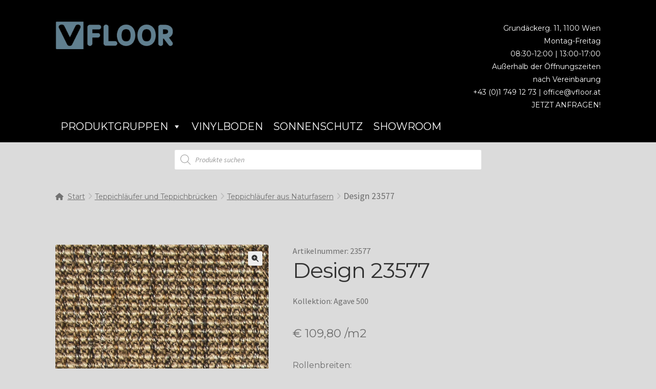

--- FILE ---
content_type: text/html; charset=UTF-8
request_url: https://vfloor.at/produkt/design-23577/
body_size: 20972
content:
<!doctype html><html lang="de"><head><meta charset="UTF-8"><meta name="viewport" content="width=device-width, initial-scale=1"><link rel="profile" href="http://gmpg.org/xfn/11"><link rel="pingback" href="https://vfloor.at/xmlrpc.php"><meta name='robots' content='index, follow, max-image-preview:large, max-snippet:-1, max-video-preview:-1' /> <script data-no-defer="1" data-ezscrex="false" data-cfasync="false" data-pagespeed-no-defer data-cookieconsent="ignore">var ctPublicFunctions = {"_ajax_nonce":"bb871f4e99","_rest_nonce":"a5dcc93327","_ajax_url":"\/wp-admin\/admin-ajax.php","_rest_url":"https:\/\/vfloor.at\/wp-json\/","data__cookies_type":"native","data__ajax_type":"rest","data__bot_detector_enabled":0,"data__frontend_data_log_enabled":1,"cookiePrefix":"","wprocket_detected":false,"host_url":"vfloor.at","text__ee_click_to_select":"Klicke, um die gesamten Daten auszuw\u00e4hlen","text__ee_original_email":"Die vollst\u00e4ndige Adresse lautet","text__ee_got_it":"Verstanden","text__ee_blocked":"Blockiert","text__ee_cannot_connect":"Kann keine Verbindung herstellen","text__ee_cannot_decode":"Kann E-Mail nicht dekodieren. Unbekannter Grund","text__ee_email_decoder":"CleanTalk E-Mail-Decoder","text__ee_wait_for_decoding":"Die Magie ist unterwegs!","text__ee_decoding_process":"Bitte warte einen Moment, w\u00e4hrend wir die Kontaktdaten entschl\u00fcsseln."}</script> <script data-no-defer="1" data-ezscrex="false" data-cfasync="false" data-pagespeed-no-defer data-cookieconsent="ignore">var ctPublic = {"_ajax_nonce":"bb871f4e99","settings__forms__check_internal":"0","settings__forms__check_external":"0","settings__forms__force_protection":0,"settings__forms__search_test":"1","settings__forms__wc_add_to_cart":0,"settings__data__bot_detector_enabled":0,"settings__sfw__anti_crawler":0,"blog_home":"https:\/\/vfloor.at\/","pixel__setting":"0","pixel__enabled":false,"pixel__url":null,"data__email_check_before_post":1,"data__email_check_exist_post":0,"data__cookies_type":"native","data__key_is_ok":true,"data__visible_fields_required":true,"wl_brandname":"Anti-Spam by CleanTalk","wl_brandname_short":"CleanTalk","ct_checkjs_key":"7a79169b522b5d03706731787b05445136fe688178ac6034b8aad5d113a43150","emailEncoderPassKey":"81f9515a2aeeea206e002f08b3b0972f","bot_detector_forms_excluded":"W10=","advancedCacheExists":false,"varnishCacheExists":false,"wc_ajax_add_to_cart":false}</script>  <script data-cfasync="false" data-pagespeed-no-defer>var gtm4wp_datalayer_name = "dataLayer";
	var dataLayer = dataLayer || [];

	const gtm4wp_scrollerscript_debugmode         = false;
	const gtm4wp_scrollerscript_callbacktime      = 100;
	const gtm4wp_scrollerscript_readerlocation    = 150;
	const gtm4wp_scrollerscript_contentelementid  = "content";
	const gtm4wp_scrollerscript_scannertime       = 60;</script> <link media="all" href="https://vfloor.at/wp-content/cache/autoptimize/css/autoptimize_f6583e996b8234834a26024cf5c5fb48.css" rel="stylesheet"><title>Design 23577 - VFloor</title><meta name="description" content="VFloor Design 23577" /><link rel="canonical" href="https://vfloor.at/produkt/design-23577/" /><meta name="twitter:label1" content="Preis" /><meta name="twitter:data1" content="&euro;&nbsp;109,80" /><meta name="twitter:label2" content="Verfügbarkeit" /><meta name="twitter:data2" content="Auf Lager" /> <script type="application/ld+json" class="yoast-schema-graph">{"@context":"https://schema.org","@graph":[{"@type":["WebPage","ItemPage"],"@id":"https://vfloor.at/produkt/design-23577/","url":"https://vfloor.at/produkt/design-23577/","name":"Design 23577 - VFloor","isPartOf":{"@id":"https://vfloor.at/#website"},"primaryImageOfPage":{"@id":"https://vfloor.at/produkt/design-23577/#primaryimage"},"image":{"@id":"https://vfloor.at/produkt/design-23577/#primaryimage"},"thumbnailUrl":"https://vfloor.at/wp-content/uploads/item/23577/artikel-agave_500-23577.png","description":"VFloor Design 23577","breadcrumb":{"@id":"https://vfloor.at/produkt/design-23577/#breadcrumb"},"inLanguage":"de","potentialAction":{"@type":"BuyAction","target":"https://vfloor.at/produkt/design-23577/"}},{"@type":"ImageObject","inLanguage":"de","@id":"https://vfloor.at/produkt/design-23577/#primaryimage","url":"https://vfloor.at/wp-content/uploads/item/23577/artikel-agave_500-23577.png","contentUrl":"https://vfloor.at/wp-content/uploads/item/23577/artikel-agave_500-23577.png","width":600,"height":600},{"@type":"BreadcrumbList","@id":"https://vfloor.at/produkt/design-23577/#breadcrumb","itemListElement":[{"@type":"ListItem","position":1,"name":"VFloor Wien - Teppichböden, Vinylböden, Teppichläufer, Parkettboden","item":"https://vfloor.at/"},{"@type":"ListItem","position":2,"name":"Produkte","item":"https://vfloor.at/produkte/"},{"@type":"ListItem","position":3,"name":"Design 23577"}]},{"@type":"WebSite","@id":"https://vfloor.at/#website","url":"https://vfloor.at/","name":"VFloor","description":"Innovative Bodenlösungen für jeden Raum.","publisher":{"@id":"https://vfloor.at/#organization"},"potentialAction":[{"@type":"SearchAction","target":{"@type":"EntryPoint","urlTemplate":"https://vfloor.at/?s={search_term_string}"},"query-input":{"@type":"PropertyValueSpecification","valueRequired":true,"valueName":"search_term_string"}}],"inLanguage":"de"},{"@type":"Organization","@id":"https://vfloor.at/#organization","name":"GV Raumausstattung Vitula GmbH","url":"https://vfloor.at/","logo":{"@type":"ImageObject","inLanguage":"de","@id":"https://vfloor.at/#/schema/logo/image/","url":"https://vfloor.at/wp-content/uploads/Design-ohne-Titel-_1_.ico","contentUrl":"https://vfloor.at/wp-content/uploads/Design-ohne-Titel-_1_.ico","width":1,"height":1,"caption":"GV Raumausstattung Vitula GmbH"},"image":{"@id":"https://vfloor.at/#/schema/logo/image/"}}]}</script> <meta property="product:brand" content="Agave 500" /><meta property="product:price:amount" content="109.80" /><meta property="product:price:currency" content="EUR" /><meta property="og:availability" content="instock" /><meta property="product:availability" content="instock" /><meta property="product:retailer_item_id" content="23577" /><meta property="product:condition" content="new" /><link rel='dns-prefetch' href='//use.fontawesome.com' /><link rel='dns-prefetch' href='//fonts.googleapis.com' /><link rel="alternate" type="application/rss+xml" title="VFloor &raquo; Feed" href="https://vfloor.at/feed/" /><link rel="alternate" type="application/rss+xml" title="VFloor &raquo; Kommentar-Feed" href="https://vfloor.at/comments/feed/" /><link rel="alternate" title="oEmbed (JSON)" type="application/json+oembed" href="https://vfloor.at/wp-json/oembed/1.0/embed?url=https%3A%2F%2Fvfloor.at%2Fprodukt%2Fdesign-23577%2F" /><link rel="alternate" title="oEmbed (XML)" type="text/xml+oembed" href="https://vfloor.at/wp-json/oembed/1.0/embed?url=https%3A%2F%2Fvfloor.at%2Fprodukt%2Fdesign-23577%2F&#038;format=xml" /><link rel='stylesheet' id='wpvrfontawesome-css' href='https://use.fontawesome.com/releases/v6.5.1/css/all.css?ver=8.5.51' media='all' /><link rel='stylesheet' id='megamenu-css' href='https://vfloor.at/wp-content/cache/autoptimize/css/autoptimize_single_4705f247cbcb8d99ba20b76b311eb0c2.css?ver=9e414f' media='all' /><link rel='stylesheet' id='dashicons-css' href='https://vfloor.at/wp-includes/css/dashicons.min.css?ver=6.9' media='all' /><link rel='stylesheet' id='megamenu-google-fonts-css' href='//fonts.googleapis.com/css?family=Montserrat%3A400%2C700&#038;ver=6.9' media='all' /><link rel='stylesheet' id='storefront-fonts-css' href='https://fonts.googleapis.com/css?family=Source+Sans+Pro%3A400%2C300%2C300italic%2C400italic%2C600%2C700%2C900&#038;subset=latin%2Clatin-ext&#038;ver=4.6.2' media='all' /> <script async='async' src="https://vfloor.at/wp-content/plugins/cleantalk-spam-protect/js/apbct-public-bundle_gathering.min.js?ver=6.71_1769100311" id="apbct-public-bundle_gathering.min-js-js"></script> <script async='async' src="https://vfloor.at/wp-includes/js/jquery/jquery.min.js?ver=3.7.1" id="jquery-core-js"></script> <script async='async' src="https://vfloor.at/wp-includes/js/jquery/jquery-migrate.min.js?ver=3.4.1" id="jquery-migrate-js"></script> <script async='async' src="https://vfloor.at/wp-content/plugins/woocommerce/assets/js/zoom/jquery.zoom.min.js?ver=1.7.21-wc.10.4.3" id="wc-zoom-js" defer data-wp-strategy="defer"></script> <script async='async' src="https://vfloor.at/wp-content/plugins/woocommerce/assets/js/flexslider/jquery.flexslider.min.js?ver=2.7.2-wc.10.4.3" id="wc-flexslider-js" defer data-wp-strategy="defer"></script> <script async='async' src="https://vfloor.at/wp-content/plugins/woocommerce/assets/js/photoswipe/photoswipe.min.js?ver=4.1.1-wc.10.4.3" id="wc-photoswipe-js" defer data-wp-strategy="defer"></script> <script async='async' src="https://vfloor.at/wp-content/plugins/woocommerce/assets/js/photoswipe/photoswipe-ui-default.min.js?ver=4.1.1-wc.10.4.3" id="wc-photoswipe-ui-default-js" defer data-wp-strategy="defer"></script> <script id="wc-single-product-js-extra">var wc_single_product_params = {"i18n_required_rating_text":"Bitte w\u00e4hle eine Bewertung","i18n_rating_options":["1 von 5\u00a0Sternen","2 von 5\u00a0Sternen","3 von 5\u00a0Sternen","4 von 5\u00a0Sternen","5 von 5\u00a0Sternen"],"i18n_product_gallery_trigger_text":"Bildergalerie im Vollbildmodus anzeigen","review_rating_required":"yes","flexslider":{"rtl":false,"animation":"slide","smoothHeight":true,"directionNav":false,"controlNav":"thumbnails","slideshow":false,"animationSpeed":500,"animationLoop":false,"allowOneSlide":false},"zoom_enabled":"1","zoom_options":[],"photoswipe_enabled":"1","photoswipe_options":{"shareEl":false,"closeOnScroll":false,"history":false,"hideAnimationDuration":0,"showAnimationDuration":0},"flexslider_enabled":"1"};
//# sourceURL=wc-single-product-js-extra</script> <script async='async' src="https://vfloor.at/wp-content/plugins/woocommerce/assets/js/frontend/single-product.min.js?ver=10.4.3" id="wc-single-product-js" defer data-wp-strategy="defer"></script> <script async='async' src="https://vfloor.at/wp-content/plugins/woocommerce/assets/js/jquery-blockui/jquery.blockUI.min.js?ver=2.7.0-wc.10.4.3" id="wc-jquery-blockui-js" defer data-wp-strategy="defer"></script> <script async='async' src="https://vfloor.at/wp-content/plugins/woocommerce/assets/js/js-cookie/js.cookie.min.js?ver=2.1.4-wc.10.4.3" id="wc-js-cookie-js" defer data-wp-strategy="defer"></script> <script id="woocommerce-js-extra">var woocommerce_params = {"ajax_url":"/wp-admin/admin-ajax.php","wc_ajax_url":"/?wc-ajax=%%endpoint%%","i18n_password_show":"Passwort anzeigen","i18n_password_hide":"Passwort ausblenden"};
//# sourceURL=woocommerce-js-extra</script> <script async='async' src="https://vfloor.at/wp-content/plugins/woocommerce/assets/js/frontend/woocommerce.min.js?ver=10.4.3" id="woocommerce-js" defer data-wp-strategy="defer"></script> <script async='async' src="https://vfloor.at/wp-content/cache/autoptimize/js/autoptimize_single_70e59e22167d45ccfcc1b959fb9d2f3c.js?ver=1" id="panellium-js-js"></script> <script async='async' src="https://vfloor.at/wp-content/cache/autoptimize/js/autoptimize_single_c2ce963f79b3229ecd0fb38ab4a7780c.js?ver=1" id="panelliumlib-js-js"></script> <script async='async' src="https://vfloor.at/wp-content/cache/autoptimize/js/autoptimize_single_aacd928ef5fcbb12536dbde235e2263f.js?ver=1" id="videojs-js-js"></script> <script async='async' src="https://vfloor.at/wp-content/cache/autoptimize/js/autoptimize_single_a565b77669a490e268bffab46451644a.js?ver=1" id="videojsvr-js-js"></script> <script async='async' src="https://vfloor.at/wp-content/cache/autoptimize/js/autoptimize_single_0386e82f81a4894fd2bd899a39ca110b.js?ver=1" id="panelliumvid-js-js"></script> <script async='async' src="https://vfloor.at/wp-content/cache/autoptimize/js/autoptimize_single_38d637a3ad2783762eedd20c5aa700b0.js?ver=6.9" id="owl-js-js"></script> <script async='async' src="https://vfloor.at/wp-content/cache/autoptimize/js/autoptimize_single_19c1792f2450cad33de3544df3b706bd.js?ver=1" id="jquery_cookie-js"></script> <script async='async' src="https://vfloor.at/wp-content/cache/autoptimize/js/autoptimize_single_070a12458ed43e10ecdc3c90ed286af5.js?ver=1.22.3" id="gtm4wp-scroll-tracking-js"></script> <script async='async' src="https://vfloor.at/wp-content/cache/autoptimize/js/autoptimize_single_0d1810bb57a435ff12a52bcd9f9f3164.js?ver=2.1.6" id="woocommerce-product-attachment-js"></script> <script id="WCPAY_ASSETS-js-extra">var wcpayAssets = {"url":"https://vfloor.at/wp-content/plugins/woocommerce-payments/dist/"};
//# sourceURL=WCPAY_ASSETS-js-extra</script> <script id="wc-cart-fragments-js-extra">var wc_cart_fragments_params = {"ajax_url":"/wp-admin/admin-ajax.php","wc_ajax_url":"/?wc-ajax=%%endpoint%%","cart_hash_key":"wc_cart_hash_d80a4ee4684463373ffbff0aab9951f6","fragment_name":"wc_fragments_d80a4ee4684463373ffbff0aab9951f6","request_timeout":"5000"};
//# sourceURL=wc-cart-fragments-js-extra</script> <script async='async' src="https://vfloor.at/wp-content/plugins/woocommerce/assets/js/frontend/cart-fragments.min.js?ver=10.4.3" id="wc-cart-fragments-js" defer data-wp-strategy="defer"></script> <link rel="https://api.w.org/" href="https://vfloor.at/wp-json/" /><link rel="alternate" title="JSON" type="application/json" href="https://vfloor.at/wp-json/wp/v2/product/375907" /><link rel="EditURI" type="application/rsd+xml" title="RSD" href="https://vfloor.at/xmlrpc.php?rsd" /><meta name="generator" content="WordPress 6.9" /><meta name="generator" content="WooCommerce 10.4.3" /><link rel='shortlink' href='https://vfloor.at/?p=375907' /><link rel="preconnect" href="https://fonts.googleapis.com"><link rel="preconnect" href="https://fonts.gstatic.com"><link href='https://fonts.googleapis.com/css2?display=swap&family=Montserrat' rel='stylesheet'>  <script data-cfasync="false" data-pagespeed-no-defer>var dataLayer_content = {"pagePostType":"product","pagePostType2":"single-product","pagePostAuthor":"Thomas Aichinger"};
	dataLayer.push( dataLayer_content );</script> <script data-cfasync="false" data-pagespeed-no-defer>(function(w,d,s,l,i){w[l]=w[l]||[];w[l].push({'gtm.start':
new Date().getTime(),event:'gtm.js'});var f=d.getElementsByTagName(s)[0],
j=d.createElement(s),dl=l!='dataLayer'?'&l='+l:'';j.async=true;j.src=
'//www.googletagmanager.com/gtm.js?id='+i+dl;f.parentNode.insertBefore(j,f);
})(window,document,'script','dataLayer','GTM-5SQLTFK');</script>  <noscript><style>.woocommerce-product-gallery{ opacity: 1 !important; }</style></noscript><link rel="icon" href="https://vfloor.at/wp-content/uploads/cropped-favicon_vfloor-32x32.jpg" sizes="32x32" /><link rel="icon" href="https://vfloor.at/wp-content/uploads/cropped-favicon_vfloor-192x192.jpg" sizes="192x192" /><link rel="apple-touch-icon" href="https://vfloor.at/wp-content/uploads/cropped-favicon_vfloor-180x180.jpg" /><meta name="msapplication-TileImage" content="https://vfloor.at/wp-content/uploads/cropped-favicon_vfloor-270x270.jpg" /></head><body class="wp-singular product-template-default single single-product postid-375907 custom-background wp-custom-logo wp-embed-responsive wp-theme-storefront wp-child-theme-storefront-child-theme-master theme-storefront woocommerce woocommerce-page woocommerce-no-js mega-menu-primary storefront-full-width-content storefront-align-wide right-sidebar woocommerce-active storefront-header-picker-active storefront-site-logo-active"> <noscript><iframe src="https://www.googletagmanager.com/ns.html?id=GTM-5SQLTFK" height="0" width="0" style="display:none;visibility:hidden" aria-hidden="true"></iframe></noscript><div id="page" class="hfeed site"><header id="masthead" class="site-header" role="banner" style=""><div class="col-full"> <a class="skip-link screen-reader-text" href="#site-navigation">Zur Navigation springen</a> <a class="skip-link screen-reader-text" href="#content">Zum Inhalt springen</a><div class="site-branding"> <a href="https://vfloor.at/" class="custom-logo-link" rel="home"><img width="582" height="137" src="https://vfloor.at/wp-content/uploads/cropped-Logo_VFloor_RGB_PNG_kl-1.png" class="custom-logo" alt="VFLOOR Logo" decoding="async" fetchpriority="high" srcset="https://vfloor.at/wp-content/uploads/cropped-Logo_VFloor_RGB_PNG_kl-1.png 582w, https://vfloor.at/wp-content/uploads/cropped-Logo_VFloor_RGB_PNG_kl-1-300x71.png 300w, https://vfloor.at/wp-content/uploads/cropped-Logo_VFloor_RGB_PNG_kl-1-416x98.png 416w, https://vfloor.at/wp-content/uploads/cropped-Logo_VFloor_RGB_PNG_kl-1-64x15.png 64w" sizes="(max-width: 582px) 100vw, 582px" /></a></div><div class="top-info"><div class="top-info-text"><div style="text-align: right"> <a style="color: #ffffff" href="#offen">Grundäckerg. 11, 1100 Wien<br>Montag-Freitag <br> 08:30-12:00 | 13:00-17:00<br/> Außerhalb der Öffnungszeiten nach Vereinbarung</a> <br/> <a style="color: #ffffff" href="tel:+431 749 12 73">+43 (0)1 749 12 73 | </a> <a href="mailto:office@vfloor.at">office@vfloor.at</a><br/> <a style="color: #ffffff;" href="/kontakt">JETZT ANFRAGEN!</a></div></div></div></div><div class="storefront-primary-navigation"><div class="col-full"><div id="mega-menu-wrap-primary" class="mega-menu-wrap"><div class="mega-menu-toggle"><div class="mega-toggle-blocks-left"><div class='mega-toggle-block mega-menu-toggle-block mega-toggle-block-1' id='mega-toggle-block-1' tabindex='0'><button class='mega-toggle-standard mega-toggle-label' aria-expanded='false'><span class='mega-toggle-label-closed'>MENU</span><span class='mega-toggle-label-open'>MENU</span></button></div></div><div class="mega-toggle-blocks-center"></div><div class="mega-toggle-blocks-right"><div class='mega-toggle-block mega-menu-toggle-block mega-toggle-block-2' id='mega-toggle-block-2' tabindex='0'><button class='mega-toggle-standard mega-toggle-label' aria-expanded='false'><span class='mega-toggle-label-closed'>MENU</span><span class='mega-toggle-label-open'>MENU</span></button></div></div></div><ul id="mega-menu-primary" class="mega-menu max-mega-menu mega-menu-horizontal mega-no-js" data-event="hover_intent" data-effect="fade_up" data-effect-speed="200" data-effect-mobile="disabled" data-effect-speed-mobile="0" data-panel-inner-width="700px" data-mobile-force-width="false" data-second-click="close" data-document-click="collapse" data-vertical-behaviour="standard" data-breakpoint="600" data-unbind="true" data-mobile-state="collapse_all" data-mobile-direction="vertical" data-hover-intent-timeout="300" data-hover-intent-interval="100" data-overlay-desktop="false" data-overlay-mobile="false"><li class="mega-menu-item mega-menu-item-type-post_type mega-menu-item-object-page mega-menu-item-has-children mega-current_page_parent mega-align-bottom-left mega-menu-flyout mega-menu-item-61" id="mega-menu-item-61"><a class="mega-menu-link" href="https://vfloor.at/produkte/" aria-expanded="false" tabindex="0">Produktgruppen<span class="mega-indicator" aria-hidden="true"></span></a><ul class="mega-sub-menu"><li class="mega-menu-item mega-menu-item-type-taxonomy mega-menu-item-object-product_cat mega-menu-item-has-children mega-menu-item-63" id="mega-menu-item-63"><a class="mega-menu-link" href="https://vfloor.at/produkt-kategorie/teppichfliesen/" aria-expanded="false">Teppichfliesen<span class="mega-indicator" aria-hidden="true"></span></a><ul class="mega-sub-menu"><li class="mega-menu-item mega-menu-item-type-taxonomy mega-menu-item-object-product_cat mega-menu-item-4200" id="mega-menu-item-4200"><a class="mega-menu-link" href="https://vfloor.at/produkt-kategorie/teppichfliesen/teppichfliesen-aktionen/">Aktionen Teppichfliesen</a></li><li class="mega-menu-item mega-menu-item-type-taxonomy mega-menu-item-object-product_cat mega-menu-item-4204" id="mega-menu-item-4204"><a class="mega-menu-link" href="https://vfloor.at/produkt-kategorie/teppichfliesen/teppichfliesen-objekt-wohnbereich/">Teppichfliesen Büro | Wohnbereich</a></li><li class="mega-menu-item mega-menu-item-type-taxonomy mega-menu-item-object-product_cat mega-menu-item-4202" id="mega-menu-item-4202"><a class="mega-menu-link" href="https://vfloor.at/produkt-kategorie/teppichfliesen/teppichfliesen-hochflor/">Hochflor- und Shaggyteppichfliesen</a></li><li class="mega-menu-item mega-menu-item-type-taxonomy mega-menu-item-object-product_cat mega-menu-item-4201" id="mega-menu-item-4201"><a class="mega-menu-link" href="https://vfloor.at/produkt-kategorie/teppichfliesen/teppichfliesen-designer/">Designer Teppichfliesen</a></li><li class="mega-menu-item mega-menu-item-type-taxonomy mega-menu-item-object-product_cat mega-menu-item-4206" id="mega-menu-item-4206"><a class="mega-menu-link" href="https://vfloor.at/produkt-kategorie/teppichfliesen/teppichfliesen-ziegenhaar/">Teppichfliesen aus Ziegenhaar</a></li><li class="mega-menu-item mega-menu-item-type-taxonomy mega-menu-item-object-product_cat mega-menu-item-26060" id="mega-menu-item-26060"><a class="mega-menu-link" href="https://vfloor.at/produkt-kategorie/teppichfliesen/teppichfliesen-schurwolle/">Teppichfliesen aus Schurwolle</a></li><li class="mega-menu-item mega-menu-item-type-taxonomy mega-menu-item-object-product_cat mega-menu-item-26059" id="mega-menu-item-26059"><a class="mega-menu-link" href="https://vfloor.at/produkt-kategorie/teppichfliesen/teppichfliesen-kokosfaser/">Teppichfliesen aus Kokosfaser</a></li><li class="mega-menu-item mega-menu-item-type-taxonomy mega-menu-item-object-product_cat mega-menu-item-4205" id="mega-menu-item-4205"><a class="mega-menu-link" href="https://vfloor.at/produkt-kategorie/teppichfliesen/teppichfliesen-messen/">Teppichfliesen für Messen</a></li><li class="mega-menu-item mega-menu-item-type-taxonomy mega-menu-item-object-product_cat mega-menu-item-230979" id="mega-menu-item-230979"><a class="mega-menu-link" href="https://vfloor.at/produkt-kategorie/teppichfliesen/teppichfliesen-schmutzstopp/">Teppichfliesen Schmutzfangzonen</a></li><li class="mega-menu-item mega-menu-item-type-taxonomy mega-menu-item-object-product_cat mega-menu-item-26061" id="mega-menu-item-26061"><a class="mega-menu-link" href="https://vfloor.at/produkt-kategorie/teppichfliesen/hohe-belastungen/">Teppichfliesen Extrembelastungen</a></li></ul></li><li class="mega-menu-item mega-menu-item-type-taxonomy mega-menu-item-object-product_cat mega-menu-item-has-children mega-menu-item-1201" id="mega-menu-item-1201"><a class="mega-menu-link" href="https://vfloor.at/produkt-kategorie/vinylboden/" aria-expanded="false">Vinylboden<span class="mega-indicator" aria-hidden="true"></span></a><ul class="mega-sub-menu"><li class="mega-menu-item mega-menu-item-type-taxonomy mega-menu-item-object-product_cat mega-menu-item-4236" id="mega-menu-item-4236"><a class="mega-menu-link" href="https://vfloor.at/produkt-kategorie/vinylboden/vinylboden-aktionen/">Aktionen Vinylboden</a></li><li class="mega-menu-item mega-menu-item-type-taxonomy mega-menu-item-object-product_cat mega-menu-item-4239" id="mega-menu-item-4239"><a class="mega-menu-link" href="https://vfloor.at/produkt-kategorie/vinylboden/vinylboden-lose/">Vinylboden lose liegend</a></li><li class="mega-menu-item mega-menu-item-type-taxonomy mega-menu-item-object-product_cat mega-menu-item-37114" id="mega-menu-item-37114"><a class="mega-menu-link" href="https://vfloor.at/produkt-kategorie/vinylboden/vinylboden-loc-verbindung/">Vinylboden mit Locsystem</a></li><li class="mega-menu-item mega-menu-item-type-taxonomy mega-menu-item-object-product_cat mega-menu-item-4238" id="mega-menu-item-4238"><a class="mega-menu-link" href="https://vfloor.at/produkt-kategorie/vinylboden/vinylparkett/">Vinylparkett</a></li><li class="mega-menu-item mega-menu-item-type-taxonomy mega-menu-item-object-product_cat mega-menu-item-37113" id="mega-menu-item-37113"><a class="mega-menu-link" href="https://vfloor.at/produkt-kategorie/vinylboden/vinylboden-verkleben/">Vinylboden zum Verkleben</a></li><li class="mega-menu-item mega-menu-item-type-taxonomy mega-menu-item-object-product_cat mega-menu-item-43286" id="mega-menu-item-43286"><a class="mega-menu-link" href="https://vfloor.at/produkt-kategorie/vinylboden/vinylboden-bahnenware/">Vinylboden in Bahnen</a></li></ul></li><li class="mega-menu-item mega-menu-item-type-taxonomy mega-menu-item-object-product_cat mega-menu-item-has-children mega-menu-item-231015" id="mega-menu-item-231015"><a class="mega-menu-link" href="https://vfloor.at/produkt-kategorie/teppichboden-bahnen/" aria-expanded="false">Teppichboden Meterware<span class="mega-indicator" aria-hidden="true"></span></a><ul class="mega-sub-menu"><li class="mega-menu-item mega-menu-item-type-taxonomy mega-menu-item-object-product_cat mega-menu-item-4215" id="mega-menu-item-4215"><a class="mega-menu-link" href="https://vfloor.at/produkt-kategorie/teppichboden-bahnen/teppichboeden-bahnenware-aktionen/">Aktionen Teppichboden</a></li><li class="mega-menu-item mega-menu-item-type-taxonomy mega-menu-item-object-product_cat mega-menu-item-4221" id="mega-menu-item-4221"><a class="mega-menu-link" href="https://vfloor.at/produkt-kategorie/teppichboden-bahnen/teppichboden-bahnenware-schurwolle/">Teppichboden aus Schurwolle</a></li><li class="mega-menu-item mega-menu-item-type-taxonomy mega-menu-item-object-product_cat mega-menu-item-4222" id="mega-menu-item-4222"><a class="mega-menu-link" href="https://vfloor.at/produkt-kategorie/teppichboden-bahnen/teppichboden-bahnenware-kollwien/">Teppichboden Kollektion Wien</a></li><li class="mega-menu-item mega-menu-item-type-taxonomy mega-menu-item-object-product_cat mega-menu-item-4225" id="mega-menu-item-4225"><a class="mega-menu-link" href="https://vfloor.at/produkt-kategorie/teppichboden-bahnen/teppichboden-bahnenware-hochflorteppiche/">Hochflorteppich</a></li><li class="mega-menu-item mega-menu-item-type-taxonomy mega-menu-item-object-product_cat mega-menu-item-26063" id="mega-menu-item-26063"><a class="mega-menu-link" href="https://vfloor.at/produkt-kategorie/teppichboden-bahnen/teppichboden-bahnenware-sisalteppiche/">Sisalteppich</a></li><li class="mega-menu-item mega-menu-item-type-taxonomy mega-menu-item-object-product_cat mega-menu-item-4224" id="mega-menu-item-4224"><a class="mega-menu-link" href="https://vfloor.at/produkt-kategorie/teppichboden-bahnen/teppichboden-bahnenware-bueroteppiche/">Büroteppich</a></li><li class="mega-menu-item mega-menu-item-type-taxonomy mega-menu-item-object-product_cat mega-menu-item-4219" id="mega-menu-item-4219"><a class="mega-menu-link" href="https://vfloor.at/produkt-kategorie/teppichboden-bahnen/teppichboden-bahnenware-hotel-gastro/">Teppichboden Hotel | Gastro | Bar</a></li><li class="mega-menu-item mega-menu-item-type-taxonomy mega-menu-item-object-product_cat mega-menu-item-4218" id="mega-menu-item-4218"><a class="mega-menu-link" href="https://vfloor.at/produkt-kategorie/teppichboden-bahnen/teppichboden-bahnenware-gemustert/">Teppichboden gemustert</a></li><li class="mega-menu-item mega-menu-item-type-taxonomy mega-menu-item-object-product_cat mega-menu-item-4223" id="mega-menu-item-4223"><a class="mega-menu-link" href="https://vfloor.at/produkt-kategorie/teppichboden-bahnen/teppichboden-bahnenware-univelourteppich/">Uni Velourteppich</a></li><li class="mega-menu-item mega-menu-item-type-taxonomy mega-menu-item-object-product_cat mega-menu-item-26065" id="mega-menu-item-26065"><a class="mega-menu-link" href="https://vfloor.at/produkt-kategorie/teppichboden-bahnen/teppichboden-bahnenware-messen-events/">Teppichboden Messen | Events</a></li><li class="mega-menu-item mega-menu-item-type-taxonomy mega-menu-item-object-product_cat mega-menu-item-4220" id="mega-menu-item-4220"><a class="mega-menu-link" href="https://vfloor.at/produkt-kategorie/teppichboden-bahnen/teppichboden-bahnenware-kurgelgarn/">Kugelgarnteppich</a></li></ul></li><li class="mega-menu-item mega-menu-item-type-taxonomy mega-menu-item-object-product_cat mega-current-product-ancestor mega-current-menu-parent mega-current-product-parent mega-menu-item-has-children mega-menu-item-1225" id="mega-menu-item-1225"><a class="mega-menu-link" href="https://vfloor.at/produkt-kategorie/teppichlaeufer-teppichbruecken/" aria-expanded="false">Teppichläufer | Teppichbrücke<span class="mega-indicator" aria-hidden="true"></span></a><ul class="mega-sub-menu"><li class="mega-menu-item mega-menu-item-type-taxonomy mega-menu-item-object-product_cat mega-current-product-ancestor mega-current-menu-parent mega-current-product-parent mega-menu-item-4213" id="mega-menu-item-4213"><a class="mega-menu-link" href="https://vfloor.at/produkt-kategorie/teppichlaeufer-teppichbruecken/teppichlaeufer-aus-naturfasern/">Teppichläufer aus Naturfasern</a></li><li class="mega-menu-item mega-menu-item-type-taxonomy mega-menu-item-object-product_cat mega-menu-item-4209" id="mega-menu-item-4209"><a class="mega-menu-link" href="https://vfloor.at/produkt-kategorie/teppichlaeufer-teppichbruecken/gewebte-teppichlaeufer/">Teppichläufer gewebt</a></li><li class="mega-menu-item mega-menu-item-type-taxonomy mega-menu-item-object-product_cat mega-menu-item-4214" id="mega-menu-item-4214"><a class="mega-menu-link" href="https://vfloor.at/produkt-kategorie/teppichlaeufer-teppichbruecken/teppichlaeufer-gemustert/">Teppichläufer gemustert</a></li><li class="mega-menu-item mega-menu-item-type-taxonomy mega-menu-item-object-product_cat mega-menu-item-4208" id="mega-menu-item-4208"><a class="mega-menu-link" href="https://vfloor.at/produkt-kategorie/teppichlaeufer-teppichbruecken/fertige-teppichbruecken/">Fertige Teppichbrücke</a></li><li class="mega-menu-item mega-menu-item-type-taxonomy mega-menu-item-object-product_cat mega-menu-item-4212" id="mega-menu-item-4212"><a class="mega-menu-link" href="https://vfloor.at/produkt-kategorie/teppichlaeufer-teppichbruecken/teppichbruecken-selbst-gestalten/">Teppichbrücken selbst gestalten</a></li><li class="mega-menu-item mega-menu-item-type-taxonomy mega-menu-item-object-product_cat mega-menu-item-4210" id="mega-menu-item-4210"><a class="mega-menu-link" href="https://vfloor.at/produkt-kategorie/teppichlaeufer-teppichbruecken/schmutzfangteppich/">Schmutzfangteppich</a></li><li class="mega-menu-item mega-menu-item-type-taxonomy mega-menu-item-object-product_cat mega-menu-item-4211" id="mega-menu-item-4211"><a class="mega-menu-link" href="https://vfloor.at/produkt-kategorie/teppichlaeufer-teppichbruecken/stufenmatten/">Stiegenhaus Stufenteppich</a></li></ul></li><li class="mega-menu-item mega-menu-item-type-taxonomy mega-menu-item-object-product_cat mega-menu-item-has-children mega-menu-item-1178" id="mega-menu-item-1178"><a class="mega-menu-link" href="https://vfloor.at/produkt-kategorie/linoleum-objektbelaege/" aria-expanded="false">Linoleum- und Objektbeläge<span class="mega-indicator" aria-hidden="true"></span></a><ul class="mega-sub-menu"><li class="mega-menu-item mega-menu-item-type-taxonomy mega-menu-item-object-product_cat mega-menu-item-4228" id="mega-menu-item-4228"><a class="mega-menu-link" href="https://vfloor.at/produkt-kategorie/linoleum-objektbelaege/linoleumparkett/">Linoleumparkett</a></li><li class="mega-menu-item mega-menu-item-type-taxonomy mega-menu-item-object-product_cat mega-menu-item-4227" id="mega-menu-item-4227"><a class="mega-menu-link" href="https://vfloor.at/produkt-kategorie/linoleum-objektbelaege/linoleum-klebevariante/">Linoleum zum Verkleben</a></li><li class="mega-menu-item mega-menu-item-type-taxonomy mega-menu-item-object-product_cat mega-menu-item-4226" id="mega-menu-item-4226"><a class="mega-menu-link" href="https://vfloor.at/produkt-kategorie/linoleum-objektbelaege/homogen-objektbelaege/">Homogenbeläge</a></li><li class="mega-menu-item mega-menu-item-type-taxonomy mega-menu-item-object-product_cat mega-menu-item-4230" id="mega-menu-item-4230"><a class="mega-menu-link" href="https://vfloor.at/produkt-kategorie/linoleum-objektbelaege/schwalbenschwanzverbindung/">Objektbeläge mit Puzzleverbindung</a></li><li class="mega-menu-item mega-menu-item-type-taxonomy mega-menu-item-object-product_cat mega-menu-item-4229" id="mega-menu-item-4229"><a class="mega-menu-link" href="https://vfloor.at/produkt-kategorie/linoleum-objektbelaege/objekt-und-designerbelaege/">Designerbeläge</a></li><li class="mega-menu-item mega-menu-item-type-taxonomy mega-menu-item-object-product_cat mega-menu-item-377642" id="mega-menu-item-377642"><a class="mega-menu-link" href="https://vfloor.at/produkt-kategorie/linoleum-objektbelaege/kautschuk/">Kautschuk</a></li></ul></li><li class="mega-menu-item mega-menu-item-type-post_type mega-menu-item-object-page mega-menu-item-has-children mega-menu-item-230871" id="mega-menu-item-230871"><a class="mega-menu-link" href="https://vfloor.at/korkboden/" aria-expanded="false">Korkboden<span class="mega-indicator" aria-hidden="true"></span></a><ul class="mega-sub-menu"><li class="mega-menu-item mega-menu-item-type-taxonomy mega-menu-item-object-product_cat mega-menu-item-230879" id="mega-menu-item-230879"><a class="mega-menu-link" href="https://vfloor.at/produkt-kategorie/korkboden/korkparkett-natur/">Korkparkett Natur</a></li><li class="mega-menu-item mega-menu-item-type-taxonomy mega-menu-item-object-product_cat mega-menu-item-230878" id="mega-menu-item-230878"><a class="mega-menu-link" href="https://vfloor.at/produkt-kategorie/korkboden/korkparkett-holzdekor/">Korkparkett Holzdekor</a></li></ul></li><li class="mega-menu-item mega-menu-item-type-post_type mega-menu-item-object-page mega-menu-item-has-children mega-menu-item-230872" id="mega-menu-item-230872"><a class="mega-menu-link" href="https://vfloor.at/zubehoer/" aria-expanded="false">Zubehör<span class="mega-indicator" aria-hidden="true"></span></a><ul class="mega-sub-menu"><li class="mega-menu-item mega-menu-item-type-taxonomy mega-menu-item-object-product_cat mega-menu-item-230875" id="mega-menu-item-230875"><a class="mega-menu-link" href="https://vfloor.at/produkt-kategorie/zubehoer/vorstriche-und-spachtelmassen/">Vorstriche und Spachtelmassen</a></li><li class="mega-menu-item mega-menu-item-type-taxonomy mega-menu-item-object-product_cat mega-menu-item-230876" id="mega-menu-item-230876"><a class="mega-menu-link" href="https://vfloor.at/produkt-kategorie/zubehoer/klebstoffe-und-bauchemie/">Klebstoffe und Bauchemie</a></li><li class="mega-menu-item mega-menu-item-type-taxonomy mega-menu-item-object-product_cat mega-menu-item-230874" id="mega-menu-item-230874"><a class="mega-menu-link" href="https://vfloor.at/produkt-kategorie/zubehoer/trockenkleberfolien/">Trockenkleberfolien</a></li><li class="mega-menu-item mega-menu-item-type-taxonomy mega-menu-item-object-product_cat mega-menu-item-230873" id="mega-menu-item-230873"><a class="mega-menu-link" href="https://vfloor.at/produkt-kategorie/zubehoer/trittschall-daemmunterlagen/">Trittschall- Dämmunterlagen</a></li><li class="mega-menu-item mega-menu-item-type-taxonomy mega-menu-item-object-product_cat mega-menu-item-230877" id="mega-menu-item-230877"><a class="mega-menu-link" href="https://vfloor.at/produkt-kategorie/zubehoer/reinigungs-und-pflegeprodukte/">Reinigungs- und Pflegeprodukte</a></li></ul></li></ul></li><li class="mega-menu-item mega-menu-item-type-post_type mega-menu-item-object-page mega-align-bottom-left mega-menu-flyout mega-menu-item-230629" id="mega-menu-item-230629"><a class="mega-menu-link" href="https://vfloor.at/vinylboden/" tabindex="0">Vinylboden</a></li><li class="mega-menu-item mega-menu-item-type-post_type mega-menu-item-object-page mega-align-bottom-left mega-menu-flyout mega-menu-item-287562" id="mega-menu-item-287562"><a class="mega-menu-link" href="https://vfloor.at/sonnenschutz/" tabindex="0">Sonnenschutz</a></li><li class="mega-menu-item mega-menu-item-type-post_type mega-menu-item-object-page mega-align-bottom-left mega-menu-flyout mega-menu-item-379921" id="mega-menu-item-379921"><a class="mega-menu-link" href="https://vfloor.at/showroom-3/" tabindex="0">Showroom</a></li><li class="mega-menu-item mega-menu-item-type-custom mega-menu-item-object-custom mega-menu-megamenu mega-align-bottom-left mega-menu-megamenu mega-item-align-right mega-hide-on-desktop mega-hide-on-mobile mega-menu-item-230890" id="mega-menu-item-230890"><div  class="dgwt-wcas-search-wrapp dgwt-wcas-no-submit woocommerce dgwt-wcas-style-solaris js-dgwt-wcas-layout-classic dgwt-wcas-layout-classic js-dgwt-wcas-mobile-overlay-enabled"><form class="dgwt-wcas-search-form" role="search" action="https://vfloor.at/" method="get"><div class="dgwt-wcas-sf-wrapp"> <svg
 class="dgwt-wcas-ico-magnifier" xmlns="http://www.w3.org/2000/svg"
 xmlns:xlink="http://www.w3.org/1999/xlink" x="0px" y="0px"
 viewBox="0 0 51.539 51.361" xml:space="preserve"> <path 						d="M51.539,49.356L37.247,35.065c3.273-3.74,5.272-8.623,5.272-13.983c0-11.742-9.518-21.26-21.26-21.26 S0,9.339,0,21.082s9.518,21.26,21.26,21.26c5.361,0,10.244-1.999,13.983-5.272l14.292,14.292L51.539,49.356z M2.835,21.082 c0-10.176,8.249-18.425,18.425-18.425s18.425,8.249,18.425,18.425S31.436,39.507,21.26,39.507S2.835,31.258,2.835,21.082z"/> </svg> <label class="screen-reader-text"
 for="dgwt-wcas-search-input-1"> Products search </label> <input
 id="dgwt-wcas-search-input-1"
 type="search"
 class="dgwt-wcas-search-input"
 name="s"
 value=""
 placeholder="Produkte suchen"
 autocomplete="off"
 /><div class="dgwt-wcas-preloader"></div><div class="dgwt-wcas-voice-search"></div> <input type="hidden" name="post_type" value="product"/> <input type="hidden" name="dgwt_wcas" value="1"/></div></form></div></li></ul></div></div></div></header><div class="header-widget-region" role="complementary"><div class="col-full"><div id="block-25" class="widget widget_block"><div  class="dgwt-wcas-search-wrapp dgwt-wcas-no-submit woocommerce dgwt-wcas-style-solaris js-dgwt-wcas-layout-classic dgwt-wcas-layout-classic js-dgwt-wcas-mobile-overlay-enabled"><form class="dgwt-wcas-search-form" role="search" action="https://vfloor.at/" method="get"><div class="dgwt-wcas-sf-wrapp"> <svg
 class="dgwt-wcas-ico-magnifier" xmlns="http://www.w3.org/2000/svg"
 xmlns:xlink="http://www.w3.org/1999/xlink" x="0px" y="0px"
 viewBox="0 0 51.539 51.361" xml:space="preserve"> <path 						d="M51.539,49.356L37.247,35.065c3.273-3.74,5.272-8.623,5.272-13.983c0-11.742-9.518-21.26-21.26-21.26 S0,9.339,0,21.082s9.518,21.26,21.26,21.26c5.361,0,10.244-1.999,13.983-5.272l14.292,14.292L51.539,49.356z M2.835,21.082 c0-10.176,8.249-18.425,18.425-18.425s18.425,8.249,18.425,18.425S31.436,39.507,21.26,39.507S2.835,31.258,2.835,21.082z"/> </svg> <label class="screen-reader-text"
 for="dgwt-wcas-search-input-2"> Products search </label> <input
 id="dgwt-wcas-search-input-2"
 type="search"
 class="dgwt-wcas-search-input"
 name="s"
 value=""
 placeholder="Produkte suchen"
 autocomplete="off"
 /><div class="dgwt-wcas-preloader"></div><div class="dgwt-wcas-voice-search"></div> <input type="hidden" name="post_type" value="product"/> <input type="hidden" name="dgwt_wcas" value="1"/></div></form></div></div></div></div><div class="storefront-breadcrumb"><div class="col-full"><nav class="woocommerce-breadcrumb" aria-label="Brotkrümelnavigation"><a href="https://vfloor.at">Start</a><span class="breadcrumb-separator"> / </span><a href="https://vfloor.at/produkt-kategorie/teppichlaeufer-teppichbruecken/">Teppichläufer und Teppichbrücken</a><span class="breadcrumb-separator"> / </span><a href="https://vfloor.at/produkt-kategorie/teppichlaeufer-teppichbruecken/teppichlaeufer-aus-naturfasern/">Teppichläufer aus Naturfasern</a><span class="breadcrumb-separator"> / </span>Design 23577</nav></div></div><div id="content" class="site-content" tabindex="-1"><div class="col-full"><div class="woocommerce"></div><div id="primary" class="content-area"><main id="main" class="site-main" role="main"><div class="woocommerce-notices-wrapper"></div><div id="product-375907" class="product type-product post-375907 status-publish first instock product_cat-teppichlaeufer-aus-naturfasern product_cat-teppichlaeufer-teppichbruecken product_tag-agave-500 has-post-thumbnail taxable shipping-taxable purchasable product-type-simple"><div class="woocommerce-product-gallery woocommerce-product-gallery--with-images woocommerce-product-gallery--columns-5 images" data-columns="5" style="opacity: 0; transition: opacity .25s ease-in-out;"><div class="woocommerce-product-gallery__wrapper"><div data-thumb="https://vfloor.at/wp-content/uploads/item/23577/artikel-agave_500-23577-100x100.png" data-thumb-alt="Design 23577" data-thumb-srcset="https://vfloor.at/wp-content/uploads/item/23577/artikel-agave_500-23577-100x100.png 100w, https://vfloor.at/wp-content/uploads/item/23577/artikel-agave_500-23577-300x300.png 300w, https://vfloor.at/wp-content/uploads/item/23577/artikel-agave_500-23577-150x150.png 150w, https://vfloor.at/wp-content/uploads/item/23577/artikel-agave_500-23577-324x324.png 324w, https://vfloor.at/wp-content/uploads/item/23577/artikel-agave_500-23577-416x416.png 416w, https://vfloor.at/wp-content/uploads/item/23577/artikel-agave_500-23577-64x64.png 64w, https://vfloor.at/wp-content/uploads/item/23577/artikel-agave_500-23577.png 600w"  data-thumb-sizes="(max-width: 100px) 100vw, 100px" class="woocommerce-product-gallery__image"><a href="https://vfloor.at/wp-content/uploads/item/23577/artikel-agave_500-23577.png"><img width="416" height="416" src="https://vfloor.at/wp-content/uploads/item/23577/artikel-agave_500-23577-416x416.png" class="wp-post-image" alt="Design 23577" data-caption="" data-src="https://vfloor.at/wp-content/uploads/item/23577/artikel-agave_500-23577.png" data-large_image="https://vfloor.at/wp-content/uploads/item/23577/artikel-agave_500-23577.png" data-large_image_width="600" data-large_image_height="600" decoding="async" srcset="https://vfloor.at/wp-content/uploads/item/23577/artikel-agave_500-23577-416x416.png 416w, https://vfloor.at/wp-content/uploads/item/23577/artikel-agave_500-23577-300x300.png 300w, https://vfloor.at/wp-content/uploads/item/23577/artikel-agave_500-23577-150x150.png 150w, https://vfloor.at/wp-content/uploads/item/23577/artikel-agave_500-23577-324x324.png 324w, https://vfloor.at/wp-content/uploads/item/23577/artikel-agave_500-23577-100x100.png 100w, https://vfloor.at/wp-content/uploads/item/23577/artikel-agave_500-23577-64x64.png 64w, https://vfloor.at/wp-content/uploads/item/23577/artikel-agave_500-23577.png 600w" sizes="(max-width: 416px) 100vw, 416px" /></a></div></div></div><div class="summary entry-summary"> Artikelnummer: 23577<h1 class="product_title entry-title">Design 23577</h1><div class="kollektion">Kollektion: Agave 500</div><p class="price"><span class="woocommerce-Price-amount amount"><bdi><span class="woocommerce-Price-currencySymbol">&euro;</span>&nbsp;109,80</bdi></span> /m2</p><div class="woocommerce-product-details__short-description"><p>Rollenbreiten:<br /> 67 cm, 90 cm, 120 cm, 160 cm, 200 cm</p></div> <br><a href="/kontakt"><img src="/wp-content/uploads/anfrage-senden.png" alt="" title="" style="width:35%"></a><br><br>Symbole:<div class="symbol-row"><div class="symbol-column-double"><img src="/wp-content/uploads/symbole/AD_gr.gif" alt="AD" title="Privatbereich starker Gebauch"></div><div class="symbol-column"><img src="/wp-content/uploads/symbole/Ah_kl.gif" alt="Ah" title="Treppeneignung gelegentlich"></div><div class="symbol-column"><img src="/wp-content/uploads/symbole/NO_gr.gif" alt="NO" title="Rutschsicherheit vorhanden"></div><div class="symbol-column"><img src="/wp-content/uploads/symbole/NA_gr.gif" alt="NA" title="Antistatisch"></div><div class="symbol-column"><img src="/wp-content/uploads/symbole/As_kl.gif" alt="As" title="Trittschallhemmung"></div><div class="symbol-column"><img src="/wp-content/uploads/symbole/NM_gr.gif" alt="NM" title="Brandschutzklasse Efl"></div><div class="symbol-column"><img src="/wp-content/uploads/symbole/Ne_kl.gif" alt="Ne" title="Fussbodenheizung"></div></div><form class="cart" action="https://vfloor.at/produkt/design-23577/" method="post" enctype='multipart/form-data'></form><div class="product_meta"> <span class="sku_wrapper">Artikelnummer: <span class="sku">23577</span></span> <span class="posted_in">Kategorien: <a href="https://vfloor.at/produkt-kategorie/teppichlaeufer-teppichbruecken/teppichlaeufer-aus-naturfasern/" rel="tag">Teppichläufer aus Naturfasern</a>, <a href="https://vfloor.at/produkt-kategorie/teppichlaeufer-teppichbruecken/" rel="tag">Teppichläufer und Teppichbrücken</a></span> <span class="tagged_as">Alle Artikel dieser Kollektion: <a href="https://vfloor.at/produkt-schlagwort/agave-500/" rel="tag">Agave 500</a></span></div></div><div class="woocommerce-tabs wc-tabs-wrapper"><ul class="tabs wc-tabs" role="tablist"><li role="presentation" class="description_tab" id="tab-title-description"> <a href="#tab-description" role="tab" aria-controls="tab-description"> Beschreibung </a></li></ul><div class="woocommerce-Tabs-panel woocommerce-Tabs-panel--description panel entry-content wc-tab" id="tab-description" role="tabpanel" aria-labelledby="tab-title-description"><h2>Beschreibung</h2><p>Produkteigenschaften:<br /> &#8211; Gewebt<br /> &#8211; Polmaterial: 100% Sisal<br /> &#8211; Rücken: Latex-Beschichtung<br /> &#8211; Gesamtgewicht: ca. 2,200 g/m2<br /> &#8211; Gesamthöhe: ca. 5,5 mm</p></div></div></div></main></div></div></div><footer id="colophon" class="site-footer" role="contentinfo"><div class="col-full"><div class="footer-widgets row-1 col-3 fix"><div class="block footer-widget-1"><div id="custom_html-2" class="widget_text widget widget_custom_html"><span class="gamma widget-title">Kontakt</span><div class="textwidget custom-html-widget"><p> VFloor Raumdesign GmbH<br> Grundäckergasse 11<br> 1100 Wien - Oberlaa<br></p><p> Tel: <a>+43 (0)1 749 12 73</a></p><p> E-Mail: <a href="mailto:office@vfloor.at">office@vfloor.at</a></p><p> <a name="offen">ÖFFNUNGSZEITEN</a><br> Montag - Freitag<br> 08:30 - 12:00 Uhr<br> 13:00 - 17:00 Uhr<br> Samstag <br/> geschlossen</p></div></div></div><div class="block footer-widget-2"><div id="custom_html-3" class="widget_text widget widget_custom_html"><div class="textwidget custom-html-widget"><p><a href="/anfahrt">Anfahrt</a></p><p><a href="/impressum">Impressum</a></p><p><a href="/datenschutz">Datenschutz</a></p><p><a href="/agb">Allgemeine Geschäftsbedingungen</a></p><p><a href="https://vfloor.at/kontakt/">Kontaktformular</a></p><p><a href="/karriere">Jobs</a></p></div></div></div><div class="block footer-widget-3"><div id="dgwt_wcas_ajax_search-3" class="widget woocommerce dgwt-wcas-widget"><div  class="dgwt-wcas-search-wrapp dgwt-wcas-no-submit woocommerce dgwt-wcas-style-solaris js-dgwt-wcas-layout-classic dgwt-wcas-layout-classic js-dgwt-wcas-mobile-overlay-enabled"><form class="dgwt-wcas-search-form" role="search" action="https://vfloor.at/" method="get"><div class="dgwt-wcas-sf-wrapp"> <svg
 class="dgwt-wcas-ico-magnifier" xmlns="http://www.w3.org/2000/svg"
 xmlns:xlink="http://www.w3.org/1999/xlink" x="0px" y="0px"
 viewBox="0 0 51.539 51.361" xml:space="preserve"> <path 						d="M51.539,49.356L37.247,35.065c3.273-3.74,5.272-8.623,5.272-13.983c0-11.742-9.518-21.26-21.26-21.26 S0,9.339,0,21.082s9.518,21.26,21.26,21.26c5.361,0,10.244-1.999,13.983-5.272l14.292,14.292L51.539,49.356z M2.835,21.082 c0-10.176,8.249-18.425,18.425-18.425s18.425,8.249,18.425,18.425S31.436,39.507,21.26,39.507S2.835,31.258,2.835,21.082z"/> </svg> <label class="screen-reader-text"
 for="dgwt-wcas-search-input-3"> Products search </label> <input
 id="dgwt-wcas-search-input-3"
 type="search"
 class="dgwt-wcas-search-input"
 name="s"
 value=""
 placeholder="Produkte suchen"
 autocomplete="off"
 /><div class="dgwt-wcas-preloader"></div><div class="dgwt-wcas-voice-search"></div> <input type="hidden" name="post_type" value="product"/> <input type="hidden" name="dgwt_wcas" value="1"/></div></form></div></div><div id="media_image-2" class="widget widget_media_image"><img width="300" height="169" src="https://vfloor.at/wp-content/uploads/Beste-Beratung-300x169.png" class="image wp-image-47329  attachment-medium size-medium" alt="" style="max-width: 100%; height: auto;" decoding="async" loading="lazy" srcset="https://vfloor.at/wp-content/uploads/Beste-Beratung-300x169.png 300w, https://vfloor.at/wp-content/uploads/Beste-Beratung-416x234.png 416w, https://vfloor.at/wp-content/uploads/Beste-Beratung-64x36.png 64w, https://vfloor.at/wp-content/uploads/Beste-Beratung-768x432.png 768w, https://vfloor.at/wp-content/uploads/Beste-Beratung-1024x576.png 1024w, https://vfloor.at/wp-content/uploads/Beste-Beratung.png 1366w" sizes="auto, (max-width: 300px) 100vw, 300px" /></div><div id="custom_html-4" class="widget_text widget widget_custom_html"><div class="textwidget custom-html-widget"></div></div></div></div><div class="site-info"></div></div></footer></div> <script>document.addEventListener('DOMContentLoaded', function () {
                        setTimeout(function(){
                            if( document.querySelectorAll('[name^=ct_checkjs]').length > 0 ) {
                                if (typeof apbct_public_sendREST === 'function' && typeof apbct_js_keys__set_input_value === 'function') {
                                    apbct_public_sendREST(
                                    'js_keys__get',
                                    { callback: apbct_js_keys__set_input_value })
                                }
                            }
                        },0)					    
                    })</script><script type="speculationrules">{"prefetch":[{"source":"document","where":{"and":[{"href_matches":"/*"},{"not":{"href_matches":["/wp-*.php","/wp-admin/*","/wp-content/uploads/*","/wp-content/*","/wp-content/plugins/*","/wp-content/themes/storefront-child-theme-master/*","/wp-content/themes/storefront/*","/*\\?(.+)"]}},{"not":{"selector_matches":"a[rel~=\"nofollow\"]"}},{"not":{"selector_matches":".no-prefetch, .no-prefetch a"}}]},"eagerness":"conservative"}]}</script> <script>var dgwtWsasForms = document.querySelectorAll('.dgwt-wcas-search-wrapp');
				if (dgwtWsasForms.length > 0) {
					dgwtWsasForms.forEach(function (form) {
						form.classList.add('proinput');
					});
				}</script> <script type="application/ld+json" class="yoast-schema-graph yoast-schema-graph--woo yoast-schema-graph--footer">{"@context":"https://schema.org","@graph":[{"@type":"Product","@id":"https://vfloor.at/produkt/design-23577/#product","name":"Design 23577","url":"https://vfloor.at/produkt/design-23577/","description":"Rollenbreiten:\r\n67 cm, 90 cm, 120 cm, 160 cm, 200 cm","image":{"@id":"https://vfloor.at/produkt/design-23577/#primaryimage"},"sku":"23577","offers":[{"@type":"Offer","priceSpecification":[{"@type":"UnitPriceSpecification","price":"109.80","priceCurrency":"EUR","valueAddedTaxIncluded":true}],"availability":"https://schema.org/InStock","url":"https://vfloor.at/produkt/design-23577/","seller":{"@id":"https://vfloor.at/#organization"},"@id":"https://vfloor.at/#/schema/offer/375907-0"}],"mainEntityOfPage":{"@id":"https://vfloor.at/produkt/design-23577/"},"brand":{"@type":"Brand","name":"Agave 500"}}]}</script> <div id="photoswipe-fullscreen-dialog" class="pswp" tabindex="-1" role="dialog" aria-modal="true" aria-hidden="true" aria-label="Bildschirmfüllendes Bild"><div class="pswp__bg"></div><div class="pswp__scroll-wrap"><div class="pswp__container"><div class="pswp__item"></div><div class="pswp__item"></div><div class="pswp__item"></div></div><div class="pswp__ui pswp__ui--hidden"><div class="pswp__top-bar"><div class="pswp__counter"></div> <button class="pswp__button pswp__button--zoom" aria-label="Vergrößern/Verkleinern"></button> <button class="pswp__button pswp__button--fs" aria-label="Vollbildmodus wechseln"></button> <button class="pswp__button pswp__button--share" aria-label="Teilen"></button> <button class="pswp__button pswp__button--close" aria-label="Schließen (Esc)"></button><div class="pswp__preloader"><div class="pswp__preloader__icn"><div class="pswp__preloader__cut"><div class="pswp__preloader__donut"></div></div></div></div></div><div class="pswp__share-modal pswp__share-modal--hidden pswp__single-tap"><div class="pswp__share-tooltip"></div></div> <button class="pswp__button pswp__button--arrow--left" aria-label="Zurück (linke Pfeiltaste)"></button> <button class="pswp__button pswp__button--arrow--right" aria-label="Weiter (rechte Pfeiltaste)"></button><div class="pswp__caption"><div class="pswp__caption__center"></div></div></div></div></div> <script>(function () {
			var c = document.body.className;
			c = c.replace(/woocommerce-no-js/, 'woocommerce-js');
			document.body.className = c;
		})();</script> <script async='async' src="https://vfloor.at/wp-includes/js/dist/hooks.min.js?ver=dd5603f07f9220ed27f1" id="wp-hooks-js"></script> <script async='async' src="https://vfloor.at/wp-includes/js/dist/i18n.min.js?ver=c26c3dc7bed366793375" id="wp-i18n-js"></script> <script id="wp-i18n-js-after">wp.i18n.setLocaleData( { 'text direction\u0004ltr': [ 'ltr' ] } );
//# sourceURL=wp-i18n-js-after</script> <script async='async' src="https://vfloor.at/wp-content/cache/autoptimize/js/autoptimize_single_96e7dc3f0e8559e4a3f3ca40b17ab9c3.js?ver=6.1.4" id="swv-js"></script> <script id="contact-form-7-js-translations">( function( domain, translations ) {
	var localeData = translations.locale_data[ domain ] || translations.locale_data.messages;
	localeData[""].domain = domain;
	wp.i18n.setLocaleData( localeData, domain );
} )( "contact-form-7", {"translation-revision-date":"2025-10-26 03:28:49+0000","generator":"GlotPress\/4.0.3","domain":"messages","locale_data":{"messages":{"":{"domain":"messages","plural-forms":"nplurals=2; plural=n != 1;","lang":"de"},"This contact form is placed in the wrong place.":["Dieses Kontaktformular wurde an der falschen Stelle platziert."],"Error:":["Fehler:"]}},"comment":{"reference":"includes\/js\/index.js"}} );
//# sourceURL=contact-form-7-js-translations</script> <script id="contact-form-7-js-before">var wpcf7 = {
    "api": {
        "root": "https:\/\/vfloor.at\/wp-json\/",
        "namespace": "contact-form-7\/v1"
    },
    "cached": 1
};
//# sourceURL=contact-form-7-js-before</script> <script async='async' src="https://vfloor.at/wp-content/cache/autoptimize/js/autoptimize_single_2912c657d0592cc532dff73d0d2ce7bb.js?ver=6.1.4" id="contact-form-7-js"></script> <script id="wpvr-js-extra">var wpvr_public = {"notice_active":"","notice":"","is_pro_active":"","is_license_active":""};
//# sourceURL=wpvr-js-extra</script> <script async='async' src="https://vfloor.at/wp-content/cache/autoptimize/js/autoptimize_single_fed1355eb43711bf8876e36c88ace0c5.js?ver=8.5.51" id="wpvr-js"></script> <script async='async' src="https://vfloor.at/wp-content/cache/autoptimize/js/autoptimize_single_272f14f5de9caca54765bb008b7e660d.js?ver=1.22.3" id="gtm4wp-contact-form-7-tracker-js"></script> <script async='async' src="https://vfloor.at/wp-content/cache/autoptimize/js/autoptimize_single_416f52248a7f5b988d66f1ea80a196ce.js?ver=1.22.3" id="gtm4wp-form-move-tracker-js"></script> <script async='async' src="https://vfloor.at/wp-content/themes/storefront/assets/js/navigation.min.js?ver=4.6.2" id="storefront-navigation-js"></script> <script async='async' src="https://vfloor.at/wp-content/plugins/woocommerce/assets/js/sourcebuster/sourcebuster.min.js?ver=10.4.3" id="sourcebuster-js-js"></script> <script id="wc-order-attribution-js-extra">var wc_order_attribution = {"params":{"lifetime":1.0e-5,"session":30,"base64":false,"ajaxurl":"https://vfloor.at/wp-admin/admin-ajax.php","prefix":"wc_order_attribution_","allowTracking":true},"fields":{"source_type":"current.typ","referrer":"current_add.rf","utm_campaign":"current.cmp","utm_source":"current.src","utm_medium":"current.mdm","utm_content":"current.cnt","utm_id":"current.id","utm_term":"current.trm","utm_source_platform":"current.plt","utm_creative_format":"current.fmt","utm_marketing_tactic":"current.tct","session_entry":"current_add.ep","session_start_time":"current_add.fd","session_pages":"session.pgs","session_count":"udata.vst","user_agent":"udata.uag"}};
//# sourceURL=wc-order-attribution-js-extra</script> <script async='async' src="https://vfloor.at/wp-content/plugins/woocommerce/assets/js/frontend/order-attribution.min.js?ver=10.4.3" id="wc-order-attribution-js"></script> <script id="wp-statistics-tracker-js-extra">var WP_Statistics_Tracker_Object = {"requestUrl":"https://vfloor.at/wp-json/wp-statistics/v2","ajaxUrl":"https://vfloor.at/wp-admin/admin-ajax.php","hitParams":{"wp_statistics_hit":1,"source_type":"product","source_id":375907,"search_query":"","signature":"64b64052c10c53278daabe8e8b722e7c","endpoint":"hit"},"option":{"dntEnabled":false,"bypassAdBlockers":false,"consentIntegration":{"name":null,"status":[]},"isPreview":false,"userOnline":false,"trackAnonymously":false,"isWpConsentApiActive":false,"consentLevel":"functional"},"isLegacyEventLoaded":"","customEventAjaxUrl":"https://vfloor.at/wp-admin/admin-ajax.php?action=wp_statistics_custom_event&nonce=08ae574e0e","onlineParams":{"wp_statistics_hit":1,"source_type":"product","source_id":375907,"search_query":"","signature":"64b64052c10c53278daabe8e8b722e7c","action":"wp_statistics_online_check"},"jsCheckTime":"60000"};
//# sourceURL=wp-statistics-tracker-js-extra</script> <script async='async' src="https://vfloor.at/wp-content/cache/autoptimize/js/autoptimize_single_0b050265900235acf7f4a1b156a0fd86.js?ver=14.16" id="wp-statistics-tracker-js"></script> <script async='async' src="https://vfloor.at/wp-content/themes/storefront/assets/js/woocommerce/header-cart.min.js?ver=4.6.2" id="storefront-header-cart-js"></script> <script async='async' src="https://vfloor.at/wp-content/themes/storefront/assets/js/footer.min.js?ver=4.6.2" id="storefront-handheld-footer-bar-js"></script> <script async='async' src="https://vfloor.at/wp-content/themes/storefront/assets/js/woocommerce/extensions/brands.min.js?ver=4.6.2" id="storefront-woocommerce-brands-js"></script> <script async='async' src="https://vfloor.at/wp-includes/js/hoverIntent.min.js?ver=1.10.2" id="hoverIntent-js"></script> <script async='async' src="https://vfloor.at/wp-content/cache/autoptimize/js/autoptimize_single_9262d5f4040ea742a84a6dd5a4c472a7.js?ver=3.7" id="megamenu-js"></script> <script async='async' src="https://vfloor.at/wp-content/cache/autoptimize/js/autoptimize_single_1e4e7bd26c2d1b7ae7119b9d30255c46.js?ver=2.4.4" id="megamenu-pro-js"></script> <script id="jquery-dgwt-wcas-js-extra">var dgwt_wcas = {"labels":{"product_plu":"Produkte","vendor":"Vendor","vendor_plu":"Vendors","sku_label":"Artikelnummer:","sale_badge":"Angebot","vendor_sold_by":"Sold by:","featured_badge":"Hervorgehoben","in":"in","read_more":"continue reading","no_results":"\"Nichts gefunden!\"","no_results_default":"No results","show_more":"Alles anzeigen...","show_more_details":"Alles anzeigen...","search_placeholder":"Produkte suchen","submit":"Suche","search_hist":"Your search history","search_hist_clear":"Clear","mob_overlay_label":"Open search in the mobile overlay","post_type_post_plu":"Beitr\u00e4ge","post_type_post":"Beitrag","post_type_page_plu":"Seiten","post_type_page":"Seite","tax_product_cat_plu":"Kategorien","tax_product_cat":"Kategorie","tax_product_tag_plu":"Schlagw\u00f6rter","tax_product_tag":"Tag","tax_product_brand_plu":"Marken","tax_product_brand":"Marke"},"ajax_search_endpoint":"https://vfloor.at/wp-content/plugins/ajax-search-for-woocommerce-premium/includes/Engines/TNTSearchMySQL/Endpoints/search.php","ajax_details_endpoint":"/?wc-ajax=dgwt_wcas_result_details","ajax_prices_endpoint":"/?wc-ajax=dgwt_wcas_get_prices","action_search":"dgwt_wcas_ajax_search","action_result_details":"dgwt_wcas_result_details","action_get_prices":"dgwt_wcas_get_prices","min_chars":"4","width":"auto","show_details_panel":"","show_images":"1","show_price":"1","show_desc":"1","show_sale_badge":"","show_featured_badge":"","dynamic_prices":"","is_rtl":"","show_preloader":"1","show_headings":"1","preloader_url":"","taxonomy_brands":"","img_url":"https://vfloor.at/wp-content/plugins/ajax-search-for-woocommerce-premium/assets/img/","is_premium":"1","layout_breakpoint":"992","mobile_overlay_breakpoint":"992","mobile_overlay_wrapper":"body","mobile_overlay_delay":"0","debounce_wait_ms":"100","send_ga_events":"1","enable_ga_site_search_module":"","magnifier_icon":"\t\t\t\t\u003Csvg\n\t\t\t\t\tclass=\"\" xmlns=\"http://www.w3.org/2000/svg\"\n\t\t\t\t\txmlns:xlink=\"http://www.w3.org/1999/xlink\" x=\"0px\" y=\"0px\"\n\t\t\t\t\tviewBox=\"0 0 51.539 51.361\" xml:space=\"preserve\"\u003E\n\t\t\t\t\t\u003Cpath \t\t\t\t\t\td=\"M51.539,49.356L37.247,35.065c3.273-3.74,5.272-8.623,5.272-13.983c0-11.742-9.518-21.26-21.26-21.26 S0,9.339,0,21.082s9.518,21.26,21.26,21.26c5.361,0,10.244-1.999,13.983-5.272l14.292,14.292L51.539,49.356z M2.835,21.082 c0-10.176,8.249-18.425,18.425-18.425s18.425,8.249,18.425,18.425S31.436,39.507,21.26,39.507S2.835,31.258,2.835,21.082z\"/\u003E\n\t\t\t\t\u003C/svg\u003E\n\t\t\t\t","magnifier_icon_pirx":"\t\t\t\t\u003Csvg\n\t\t\t\t\tclass=\"\" xmlns=\"http://www.w3.org/2000/svg\" width=\"18\" height=\"18\" viewBox=\"0 0 18 18\"\u003E\n\t\t\t\t\t\u003Cpath  d=\" M 16.722523,17.901412 C 16.572585,17.825208 15.36088,16.670476 14.029846,15.33534 L 11.609782,12.907819 11.01926,13.29667 C 8.7613237,14.783493 5.6172703,14.768302 3.332423,13.259528 -0.07366363,11.010358 -1.0146502,6.5989684 1.1898146,3.2148776\n\t\t\t\t\t1.5505179,2.6611594 2.4056498,1.7447266 2.9644271,1.3130497 3.4423015,0.94387379 4.3921825,0.48568469 5.1732652,0.2475835 5.886299,0.03022609 6.1341883,0 7.2037391,0 8.2732897,0 8.521179,0.03022609 9.234213,0.2475835 c 0.781083,0.23810119 1.730962,0.69629029 2.208837,1.0654662\n\t\t\t\t\t0.532501,0.4113763 1.39922,1.3400096 1.760153,1.8858877 1.520655,2.2998531 1.599025,5.3023778 0.199549,7.6451086 -0.208076,0.348322 -0.393306,0.668209 -0.411622,0.710863 -0.01831,0.04265 1.065556,1.18264 2.408603,2.533307 1.343046,1.350666 2.486621,2.574792 2.541278,2.720279 0.282475,0.7519\n\t\t\t\t\t-0.503089,1.456506 -1.218488,1.092917 z M 8.4027892,12.475062 C 9.434946,12.25579 10.131043,11.855461 10.99416,10.984753 11.554519,10.419467 11.842507,10.042366 12.062078,9.5863882 12.794223,8.0659672 12.793657,6.2652398 12.060578,4.756293 11.680383,3.9737304 10.453587,2.7178427\n\t\t\t\t\t9.730569,2.3710306 8.6921295,1.8729196 8.3992147,1.807606 7.2037567,1.807606 6.0082984,1.807606 5.7153841,1.87292 4.6769446,2.3710306 3.9539263,2.7178427 2.7271301,3.9737304 2.3469352,4.756293 1.6138384,6.2652398 1.6132726,8.0659672 2.3454252,9.5863882 c 0.4167354,0.8654208 1.5978784,2.0575608\n\t\t\t\t\t2.4443766,2.4671358 1.0971012,0.530827 2.3890403,0.681561 3.6130134,0.421538 z\n\t\t\t\t\t\"/\u003E\n\t\t\t\t\u003C/svg\u003E\n\t\t\t\t","history_icon":"\t\t\t\t\u003Csvg class=\"\" xmlns=\"http://www.w3.org/2000/svg\" width=\"18\" height=\"16\"\u003E\n\t\t\t\t\t\u003Cg transform=\"translate(-17.498822,-36.972165)\"\u003E\n\t\t\t\t\t\t\u003Cpath \t\t\t\t\t\t\td=\"m 26.596964,52.884295 c -0.954693,-0.11124 -2.056421,-0.464654 -2.888623,-0.926617 -0.816472,-0.45323 -1.309173,-0.860824 -1.384955,-1.145723 -0.106631,-0.400877 0.05237,-0.801458 0.401139,-1.010595 0.167198,-0.10026 0.232609,-0.118358 0.427772,-0.118358 0.283376,0 0.386032,0.04186 0.756111,0.308336 1.435559,1.033665 3.156285,1.398904 4.891415,1.038245 2.120335,-0.440728 3.927688,-2.053646 4.610313,-4.114337 0.244166,-0.737081 0.291537,-1.051873 0.293192,-1.948355 0.0013,-0.695797 -0.0093,-0.85228 -0.0806,-1.189552 -0.401426,-1.899416 -1.657702,-3.528366 -3.392535,-4.398932 -2.139097,-1.073431 -4.69701,-0.79194 -6.613131,0.727757 -0.337839,0.267945 -0.920833,0.890857 -1.191956,1.27357 -0.66875,0.944 -1.120577,2.298213 -1.120577,3.35859 v 0.210358 h 0.850434 c 0.82511,0 0.854119,0.0025 0.974178,0.08313 0.163025,0.109516 0.246992,0.333888 0.182877,0.488676 -0.02455,0.05927 -0.62148,0.693577 -1.32651,1.40957 -1.365272,1.3865 -1.427414,1.436994 -1.679504,1.364696 -0.151455,-0.04344 -2.737016,-2.624291 -2.790043,-2.784964 -0.05425,-0.16438 0.02425,-0.373373 0.179483,-0.477834 0.120095,-0.08082 0.148717,-0.08327 0.970779,-0.08327 h 0.847035 l 0.02338,-0.355074 c 0.07924,-1.203664 0.325558,-2.153721 0.819083,-3.159247 1.083047,-2.206642 3.117598,-3.79655 5.501043,-4.298811 0.795412,-0.167616 1.880855,-0.211313 2.672211,-0.107576 3.334659,0.437136 6.147035,3.06081 6.811793,6.354741 0.601713,2.981541 -0.541694,6.025743 -2.967431,7.900475 -1.127277,0.871217 -2.441309,1.407501 -3.893104,1.588856 -0.447309,0.05588 -1.452718,0.06242 -1.883268,0.01225 z m 3.375015,-5.084703 c -0.08608,-0.03206 -2.882291,-1.690237 -3.007703,-1.783586 -0.06187,-0.04605 -0.160194,-0.169835 -0.218507,-0.275078 L 26.639746,45.549577 V 43.70452 41.859464 L 26.749,41.705307 c 0.138408,-0.195294 0.31306,-0.289155 0.538046,-0.289155 0.231638,0 0.438499,0.109551 0.563553,0.298452 l 0.10019,0.151342 0.01053,1.610898 0.01053,1.610898 0.262607,0.154478 c 1.579961,0.929408 2.399444,1.432947 2.462496,1.513106 0.253582,0.322376 0.140877,0.816382 -0.226867,0.994404 -0.148379,0.07183 -0.377546,0.09477 -0.498098,0.04986 z\"/\u003E\n\t\t\t\t\t\u003C/g\u003E\n\t\t\t\t\u003C/svg\u003E\n\t\t\t\t","close_icon":"\t\t\t\t\u003Csvg class=\"\" xmlns=\"http://www.w3.org/2000/svg\" height=\"24\" viewBox=\"0 0 24 24\" width=\"24\"\u003E\n\t\t\t\t\t\u003Cpath \t\t\t\t\t\td=\"M18.3 5.71c-.39-.39-1.02-.39-1.41 0L12 10.59 7.11 5.7c-.39-.39-1.02-.39-1.41 0-.39.39-.39 1.02 0 1.41L10.59 12 5.7 16.89c-.39.39-.39 1.02 0 1.41.39.39 1.02.39 1.41 0L12 13.41l4.89 4.89c.39.39 1.02.39 1.41 0 .39-.39.39-1.02 0-1.41L13.41 12l4.89-4.89c.38-.38.38-1.02 0-1.4z\"/\u003E\n\t\t\t\t\u003C/svg\u003E\n\t\t\t\t","back_icon":"\t\t\t\t\u003Csvg class=\"\" xmlns=\"http://www.w3.org/2000/svg\" viewBox=\"0 0 16 16\"\u003E\n\t\t\t\t\t\u003Cpath \t\t\t\t\t\td=\"M14 6.125H3.351l4.891-4.891L7 0 0 7l7 7 1.234-1.234L3.35 7.875H14z\" fill-rule=\"evenodd\"/\u003E\n\t\t\t\t\u003C/svg\u003E\n\t\t\t\t","preloader_icon":"\t\t\t\t\u003Csvg class=\"dgwt-wcas-loader-circular \" viewBox=\"25 25 50 50\"\u003E\n\t\t\t\t\t\u003Ccircle class=\"dgwt-wcas-loader-circular-path\" cx=\"50\" cy=\"50\" r=\"20\" fill=\"none\"\n\t\t\t\t\t\t stroke-miterlimit=\"10\"/\u003E\n\t\t\t\t\u003C/svg\u003E\n\t\t\t\t","voice_search_inactive_icon":"\t\t\t\t\u003Csvg class=\"dgwt-wcas-voice-search-mic-inactive\" xmlns=\"http://www.w3.org/2000/svg\" height=\"24\" width=\"24\"\u003E\n\t\t\t\t\t\u003Cpath \t\t\t\t\t\td=\"M12 13Q11.15 13 10.575 12.425Q10 11.85 10 11V5Q10 4.15 10.575 3.575Q11.15 3 12 3Q12.85 3 13.425 3.575Q14 4.15 14 5V11Q14 11.85 13.425 12.425Q12.85 13 12 13ZM12 8Q12 8 12 8Q12 8 12 8Q12 8 12 8Q12 8 12 8Q12 8 12 8Q12 8 12 8Q12 8 12 8Q12 8 12 8ZM11.5 20.5V16.975Q9.15 16.775 7.575 15.062Q6 13.35 6 11H7Q7 13.075 8.463 14.537Q9.925 16 12 16Q14.075 16 15.538 14.537Q17 13.075 17 11H18Q18 13.35 16.425 15.062Q14.85 16.775 12.5 16.975V20.5ZM12 12Q12.425 12 12.713 11.712Q13 11.425 13 11V5Q13 4.575 12.713 4.287Q12.425 4 12 4Q11.575 4 11.288 4.287Q11 4.575 11 5V11Q11 11.425 11.288 11.712Q11.575 12 12 12Z\"/\u003E\n\t\t\t\t\u003C/svg\u003E\n\t\t\t\t","voice_search_active_icon":"\t\t\t\t\u003Csvg\n\t\t\t\t\tclass=\"dgwt-wcas-voice-search-mic-active\" xmlns=\"http://www.w3.org/2000/svg\" height=\"24\"\n\t\t\t\t\twidth=\"24\"\u003E\n\t\t\t\t\t\u003Cpath \t\t\t\t\t\td=\"M12 13Q11.15 13 10.575 12.425Q10 11.85 10 11V5Q10 4.15 10.575 3.575Q11.15 3 12 3Q12.85 3 13.425 3.575Q14 4.15 14 5V11Q14 11.85 13.425 12.425Q12.85 13 12 13ZM11.5 20.5V16.975Q9.15 16.775 7.575 15.062Q6 13.35 6 11H7Q7 13.075 8.463 14.537Q9.925 16 12 16Q14.075 16 15.538 14.537Q17 13.075 17 11H18Q18 13.35 16.425 15.062Q14.85 16.775 12.5 16.975V20.5Z\"/\u003E\n\t\t\t\t\u003C/svg\u003E\n\t\t\t\t","voice_search_disabled_icon":"\t\t\t\t\u003Csvg class=\"dgwt-wcas-voice-search-mic-disabled\" xmlns=\"http://www.w3.org/2000/svg\" height=\"24\" width=\"24\"\u003E\n\t\t\t\t\t\u003Cpath \t\t\t\t\t\td=\"M16.725 13.4 15.975 12.625Q16.1 12.325 16.2 11.9Q16.3 11.475 16.3 11H17.3Q17.3 11.75 17.138 12.337Q16.975 12.925 16.725 13.4ZM13.25 9.9 9.3 5.925V5Q9.3 4.15 9.875 3.575Q10.45 3 11.3 3Q12.125 3 12.713 3.575Q13.3 4.15 13.3 5V9.7Q13.3 9.75 13.275 9.8Q13.25 9.85 13.25 9.9ZM10.8 20.5V17.025Q8.45 16.775 6.875 15.062Q5.3 13.35 5.3 11H6.3Q6.3 13.075 7.763 14.537Q9.225 16 11.3 16Q12.375 16 13.312 15.575Q14.25 15.15 14.925 14.4L15.625 15.125Q14.9 15.9 13.913 16.4Q12.925 16.9 11.8 17.025V20.5ZM19.925 20.825 1.95 2.85 2.675 2.15 20.65 20.125Z\"/\u003E\n\t\t\t\t\u003C/svg\u003E\n\t\t\t\t","custom_params":{},"convert_html":"1","suggestions_wrapper":"body","show_product_vendor":"","disable_hits":"","disable_submit":"","fixer":{"broken_search_ui":true,"broken_search_ui_ajax":true,"broken_search_ui_hard":false,"broken_search_elementor_popups":true,"broken_search_jet_mobile_menu":true,"broken_search_browsers_back_arrow":true,"force_refresh_checkout":true},"voice_search_enabled":"","voice_search_lang":"de-DE","show_recently_searched_products":"","show_recently_searched_phrases":"","go_to_first_variation_on_submit":"1"};
//# sourceURL=jquery-dgwt-wcas-js-extra</script> <script async='async' src="https://vfloor.at/wp-content/plugins/ajax-search-for-woocommerce-premium/assets/js/search.min.js?ver=1.32.2" id="jquery-dgwt-wcas-js"></script> <script async='async' src="https://vfloor.at/wp-includes/js/dist/dom-ready.min.js?ver=f77871ff7694fffea381" id="wp-dom-ready-js"></script> <script async='async' src="https://vfloor.at/wp-includes/js/dist/vendor/wp-polyfill.min.js?ver=3.15.0" id="wp-polyfill-js"></script> <script id="wcpay-frontend-tracks-js-extra">var wcPayFrontendTracks = [{"event":"product_page_view","properties":{"theme_type":"short_code","record_event_data":{"is_admin_event":false,"track_on_all_stores":true}}}];
//# sourceURL=wcpay-frontend-tracks-js-extra</script> <script id="wcpay-frontend-tracks-js-before">var wcpayConfig = wcpayConfig || JSON.parse( decodeURIComponent( '%7B%22publishableKey%22%3Anull%2C%22testMode%22%3Afalse%2C%22accountId%22%3Anull%2C%22ajaxUrl%22%3A%22https%3A%5C%2F%5C%2Fvfloor.at%5C%2Fwp-admin%5C%2Fadmin-ajax.php%22%2C%22wcAjaxUrl%22%3A%22%5C%2F%3Fwc-ajax%3D%25%25endpoint%25%25%22%2C%22createSetupIntentNonce%22%3A%2243f5054853%22%2C%22initWooPayNonce%22%3A%22853dab7903%22%2C%22saveUPEAppearanceNonce%22%3A%223ac39a38a3%22%2C%22genericErrorMessage%22%3A%22Es%20ist%20ein%20Problem%20bei%20der%20Bearbeitung%20der%20Zahlung%20aufgetreten.%20Pr%5Cu00fcfe%20deinen%20E-Mail-Posteingang%20und%20lade%20die%20Seite%20erneut%2C%20um%20es%20noch%20einmal%20zu%20versuchen.%22%2C%22fraudServices%22%3A%7B%22stripe%22%3A%5B%5D%2C%22sift%22%3A%7B%22beacon_key%22%3A%221d81b5c86a%22%2C%22user_id%22%3A%22%22%2C%22session_id%22%3A%22st_BBxwtLs%3AognaOpel1Z%5EFF6bBz27tw_t_010770b48ac0a40c3a879c1d8633ad%22%7D%7D%2C%22features%22%3A%5B%22products%22%2C%22refunds%22%2C%22tokenization%22%2C%22add_payment_method%22%5D%2C%22forceNetworkSavedCards%22%3Afalse%2C%22locale%22%3A%22de%22%2C%22isPreview%22%3Afalse%2C%22isSavedCardsEnabled%22%3Atrue%2C%22isPaymentRequestEnabled%22%3Atrue%2C%22isWooPayEnabled%22%3Afalse%2C%22isWoopayExpressCheckoutEnabled%22%3Afalse%2C%22isWoopayFirstPartyAuthEnabled%22%3Afalse%2C%22isWooPayEmailInputEnabled%22%3Atrue%2C%22isWooPayDirectCheckoutEnabled%22%3Afalse%2C%22isWooPayGlobalThemeSupportEnabled%22%3Afalse%2C%22woopayHost%22%3A%22https%3A%5C%2F%5C%2Fpay.woo.com%22%2C%22platformTrackerNonce%22%3A%2247e356e14b%22%2C%22accountIdForIntentConfirmation%22%3A%22%22%2C%22wcpayVersionNumber%22%3A%2210.3.1%22%2C%22woopaySignatureNonce%22%3A%22351296e9bb%22%2C%22woopaySessionNonce%22%3A%224931b28413%22%2C%22woopayMerchantId%22%3A247697598%2C%22icon%22%3A%22https%3A%5C%2F%5C%2Fvfloor.at%5C%2Fwp-content%5C%2Fplugins%5C%2Fwoocommerce-payments%5C%2Fassets%5C%2Fimages%5C%2Fpayment-methods%5C%2Fgeneric-card.svg%22%2C%22woopayMinimumSessionData%22%3A%7B%22blog_id%22%3A247697598%2C%22data%22%3A%7B%22session%22%3A%22kxpjW%2BJ6McIqZg5dMXwKVdmgc2DeBI9UvRU6SKHVOMyqjeNZnpjv9Hpmek0Tmx%2BiwxmXweig3WH66rGjTnjID3nHPIhl1paenE8%5C%2F73CXg%5C%2FXQLHBmhIlUyPOdBBeqJXA4eEVBnVqV7N2%2Bi9CfYnPVMadW8PY2G9UWf531B45neVPTFCzhxgAviWBtrQ3iO83drHBn8KkvGYhlkzVKx0owVtQYaw6JHSqYQsPteAWqCuQ5NlmNnxB9%2ByIEwFmNSoCXG5VwshD6QGQpnjEve2SenUSOzL9LdEpYiyF1JfOM%5C%2FeqJVDu%5C%2FEr739%5C%2FJvGG5UBgHj5BXt4UOq6YtRmIizC7FUH4tUgaveqhTFGF78MbQAFIZQXcB4u7UvLyrLU%5C%2FyHdYJdo%2BUB4tzlyPFU0sOfKvnujHB2gq4HvlzrrmRy7bRuGDcJfF53%2BfinWmFOajY9rGjUZ%5C%2FQlgBaFZm4Yjs7qSYzT6J4pc%5C%2FETiFb6%2BhLz%2B98UVI6SMNtyP%5C%2FXVPLXKmCJQFdMs0zNiSgWeO7eMEGvAiMMZkB4Sr5dU4N8L8kQ%5C%2FsFUzfL0%3D%22%2C%22iv%22%3A%22ge%2BX5gBoEqs22sBCWKX0Iw%3D%3D%22%2C%22hash%22%3A%22OGI4Y2U1NmVjZGFhYWYzOGM0MTk4ZjRhYTljYWM5MGIwMzI0NmY5ZjdlMWE4ZWI1ZjVmYjJmNDY0NTNhNDNhNQ%3D%3D%22%7D%7D%2C%22isMultiCurrencyEnabled%22%3Atrue%2C%22accountDescriptor%22%3A%22%22%2C%22addPaymentReturnURL%22%3A%22https%3A%5C%2F%5C%2Fvfloor.at%5C%2Fmein-konto%5C%2Fpayment-methods%5C%2F%22%2C%22gatewayId%22%3A%22woocommerce_payments%22%2C%22isCheckout%22%3Afalse%2C%22paymentMethodsConfig%22%3A%7B%22card%22%3A%7B%22isReusable%22%3Atrue%2C%22isBnpl%22%3Afalse%2C%22title%22%3A%22Karte%22%2C%22icon%22%3A%22https%3A%5C%2F%5C%2Fvfloor.at%5C%2Fwp-content%5C%2Fplugins%5C%2Fwoocommerce-payments%5C%2Fassets%5C%2Fimages%5C%2Fpayment-methods%5C%2Fgeneric-card.svg%22%2C%22darkIcon%22%3A%22https%3A%5C%2F%5C%2Fvfloor.at%5C%2Fwp-content%5C%2Fplugins%5C%2Fwoocommerce-payments%5C%2Fassets%5C%2Fimages%5C%2Fpayment-methods%5C%2Fgeneric-card.svg%22%2C%22showSaveOption%22%3Atrue%2C%22countries%22%3A%5B%5D%2C%22gatewayId%22%3A%22woocommerce_payments%22%2C%22testingInstructions%22%3A%22Verwende%20die%20Testkarte%20%3Cbutton%20type%3D%5C%22button%5C%22%20class%3D%5C%22js-woopayments-copy-test-number%5C%22%20aria-label%3D%5C%22Klicke%2C%20um%20die%20Testnummer%20in%20die%20Zwischenablage%20zu%20kopieren%5C%22%20title%3D%5C%22In%20die%20Zwischenablage%20kopieren%5C%22%3E%3Ci%3E%3C%5C%2Fi%3E%3Cspan%3E4242%204242%204242%204242%3C%5C%2Fbutton%3E%20oder%20sieh%20dir%20unseren%20%3Ca%20href%3D%5C%22https%3A%5C%2F%5C%2Fwoocommerce.com%5C%2Fdocument%5C%2Fwoopayments%5C%2Ftesting-and-troubleshooting%5C%2Ftesting%5C%2F%23test-cards%5C%22%20target%3D%5C%22_blank%5C%22%3ERatgeber%20f%5Cu00fcr%20Tests%3C%5C%2Fa%3E%20an.%22%2C%22forceNetworkSavedCards%22%3Afalse%7D%7D%2C%22upeAppearance%22%3Afalse%2C%22upeAddPaymentMethodAppearance%22%3Afalse%2C%22upeBnplProductPageAppearance%22%3Afalse%2C%22upeBnplClassicCartAppearance%22%3Afalse%2C%22upeBnplCartBlockAppearance%22%3Afalse%2C%22wcBlocksUPEAppearance%22%3Afalse%2C%22wcBlocksUPEAppearanceTheme%22%3Afalse%2C%22cartContainsSubscription%22%3Afalse%2C%22currency%22%3A%22EUR%22%2C%22cartTotal%22%3A0%2C%22enabledBillingFields%22%3A%7B%22billing_first_name%22%3A%7B%22required%22%3Atrue%7D%2C%22billing_last_name%22%3A%7B%22required%22%3Atrue%7D%2C%22billing_company%22%3A%7B%22required%22%3Afalse%7D%2C%22billing_country%22%3A%7B%22required%22%3Atrue%7D%2C%22billing_address_1%22%3A%7B%22required%22%3Atrue%7D%2C%22billing_address_2%22%3A%7B%22required%22%3Afalse%7D%2C%22billing_postcode%22%3A%7B%22required%22%3Atrue%7D%2C%22billing_city%22%3A%7B%22required%22%3Atrue%7D%2C%22billing_state%22%3A%7B%22required%22%3Afalse%7D%2C%22billing_phone%22%3A%7B%22required%22%3Atrue%7D%2C%22billing_email%22%3A%7B%22required%22%3Atrue%7D%2C%22wc_apbct_email_id%22%3A%7B%22required%22%3Afalse%7D%7D%2C%22storeCountry%22%3A%22AT%22%2C%22storeApiURL%22%3A%22https%3A%5C%2F%5C%2Fvfloor.at%5C%2Fwp-json%5C%2Fwc%5C%2Fstore%22%7D' ) );
			
//# sourceURL=wcpay-frontend-tracks-js-before</script> <script async='async' src="https://vfloor.at/wp-content/cache/autoptimize/js/autoptimize_single_c3753481cae3216df5f7beb3a540d317.js?ver=10.3.1" id="wcpay-frontend-tracks-js"></script> <script id="wp-emoji-settings" type="application/json">{"baseUrl":"https://s.w.org/images/core/emoji/17.0.2/72x72/","ext":".png","svgUrl":"https://s.w.org/images/core/emoji/17.0.2/svg/","svgExt":".svg","source":{"concatemoji":"https://vfloor.at/wp-includes/js/wp-emoji-release.min.js?ver=6.9"}}</script> <script type="module">/*! This file is auto-generated */
const a=JSON.parse(document.getElementById("wp-emoji-settings").textContent),o=(window._wpemojiSettings=a,"wpEmojiSettingsSupports"),s=["flag","emoji"];function i(e){try{var t={supportTests:e,timestamp:(new Date).valueOf()};sessionStorage.setItem(o,JSON.stringify(t))}catch(e){}}function c(e,t,n){e.clearRect(0,0,e.canvas.width,e.canvas.height),e.fillText(t,0,0);t=new Uint32Array(e.getImageData(0,0,e.canvas.width,e.canvas.height).data);e.clearRect(0,0,e.canvas.width,e.canvas.height),e.fillText(n,0,0);const a=new Uint32Array(e.getImageData(0,0,e.canvas.width,e.canvas.height).data);return t.every((e,t)=>e===a[t])}function p(e,t){e.clearRect(0,0,e.canvas.width,e.canvas.height),e.fillText(t,0,0);var n=e.getImageData(16,16,1,1);for(let e=0;e<n.data.length;e++)if(0!==n.data[e])return!1;return!0}function u(e,t,n,a){switch(t){case"flag":return n(e,"\ud83c\udff3\ufe0f\u200d\u26a7\ufe0f","\ud83c\udff3\ufe0f\u200b\u26a7\ufe0f")?!1:!n(e,"\ud83c\udde8\ud83c\uddf6","\ud83c\udde8\u200b\ud83c\uddf6")&&!n(e,"\ud83c\udff4\udb40\udc67\udb40\udc62\udb40\udc65\udb40\udc6e\udb40\udc67\udb40\udc7f","\ud83c\udff4\u200b\udb40\udc67\u200b\udb40\udc62\u200b\udb40\udc65\u200b\udb40\udc6e\u200b\udb40\udc67\u200b\udb40\udc7f");case"emoji":return!a(e,"\ud83e\u1fac8")}return!1}function f(e,t,n,a){let r;const o=(r="undefined"!=typeof WorkerGlobalScope&&self instanceof WorkerGlobalScope?new OffscreenCanvas(300,150):document.createElement("canvas")).getContext("2d",{willReadFrequently:!0}),s=(o.textBaseline="top",o.font="600 32px Arial",{});return e.forEach(e=>{s[e]=t(o,e,n,a)}),s}function r(e){var t=document.createElement("script");t.src=e,t.defer=!0,document.head.appendChild(t)}a.supports={everything:!0,everythingExceptFlag:!0},new Promise(t=>{let n=function(){try{var e=JSON.parse(sessionStorage.getItem(o));if("object"==typeof e&&"number"==typeof e.timestamp&&(new Date).valueOf()<e.timestamp+604800&&"object"==typeof e.supportTests)return e.supportTests}catch(e){}return null}();if(!n){if("undefined"!=typeof Worker&&"undefined"!=typeof OffscreenCanvas&&"undefined"!=typeof URL&&URL.createObjectURL&&"undefined"!=typeof Blob)try{var e="postMessage("+f.toString()+"("+[JSON.stringify(s),u.toString(),c.toString(),p.toString()].join(",")+"));",a=new Blob([e],{type:"text/javascript"});const r=new Worker(URL.createObjectURL(a),{name:"wpTestEmojiSupports"});return void(r.onmessage=e=>{i(n=e.data),r.terminate(),t(n)})}catch(e){}i(n=f(s,u,c,p))}t(n)}).then(e=>{for(const n in e)a.supports[n]=e[n],a.supports.everything=a.supports.everything&&a.supports[n],"flag"!==n&&(a.supports.everythingExceptFlag=a.supports.everythingExceptFlag&&a.supports[n]);var t;a.supports.everythingExceptFlag=a.supports.everythingExceptFlag&&!a.supports.flag,a.supports.everything||((t=a.source||{}).concatemoji?r(t.concatemoji):t.wpemoji&&t.twemoji&&(r(t.twemoji),r(t.wpemoji)))});
//# sourceURL=https://vfloor.at/wp-includes/js/wp-emoji-loader.min.js</script> <script>(function ($) {
			$(window).on('load', function () {
				$(document).on('click', '.storefront-handheld-footer-bar .search > a', function (e) {
					var $wrapper = $(this).parent(),
						$mobileHandler = $wrapper.find('.js-dgwt-wcas-enable-mobile-form');
					$wrapper.removeClass('active');

					if ($mobileHandler.length) {
						$mobileHandler[0].click();
					}

					e.preventDefault();
				});
			});
		}(jQuery));</script> <script type="text/javascript">jQuery('.soliloquy-container').removeClass('no-js');</script> </body></html> 